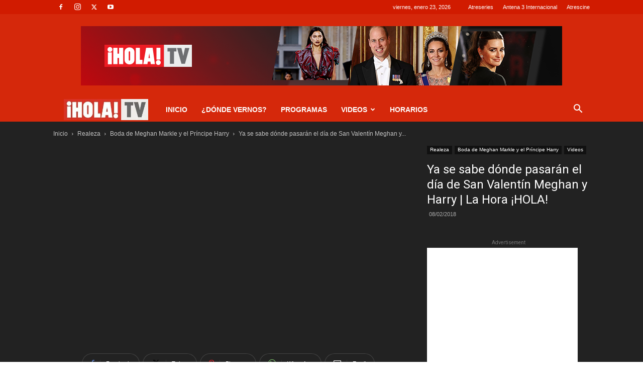

--- FILE ---
content_type: text/html; charset=utf-8
request_url: https://www.google.com/recaptcha/api2/aframe
body_size: 269
content:
<!DOCTYPE HTML><html><head><meta http-equiv="content-type" content="text/html; charset=UTF-8"></head><body><script nonce="uFxWXbojnOJ9ZqBdfD92FQ">/** Anti-fraud and anti-abuse applications only. See google.com/recaptcha */ try{var clients={'sodar':'https://pagead2.googlesyndication.com/pagead/sodar?'};window.addEventListener("message",function(a){try{if(a.source===window.parent){var b=JSON.parse(a.data);var c=clients[b['id']];if(c){var d=document.createElement('img');d.src=c+b['params']+'&rc='+(localStorage.getItem("rc::a")?sessionStorage.getItem("rc::b"):"");window.document.body.appendChild(d);sessionStorage.setItem("rc::e",parseInt(sessionStorage.getItem("rc::e")||0)+1);localStorage.setItem("rc::h",'1769218435662');}}}catch(b){}});window.parent.postMessage("_grecaptcha_ready", "*");}catch(b){}</script></body></html>